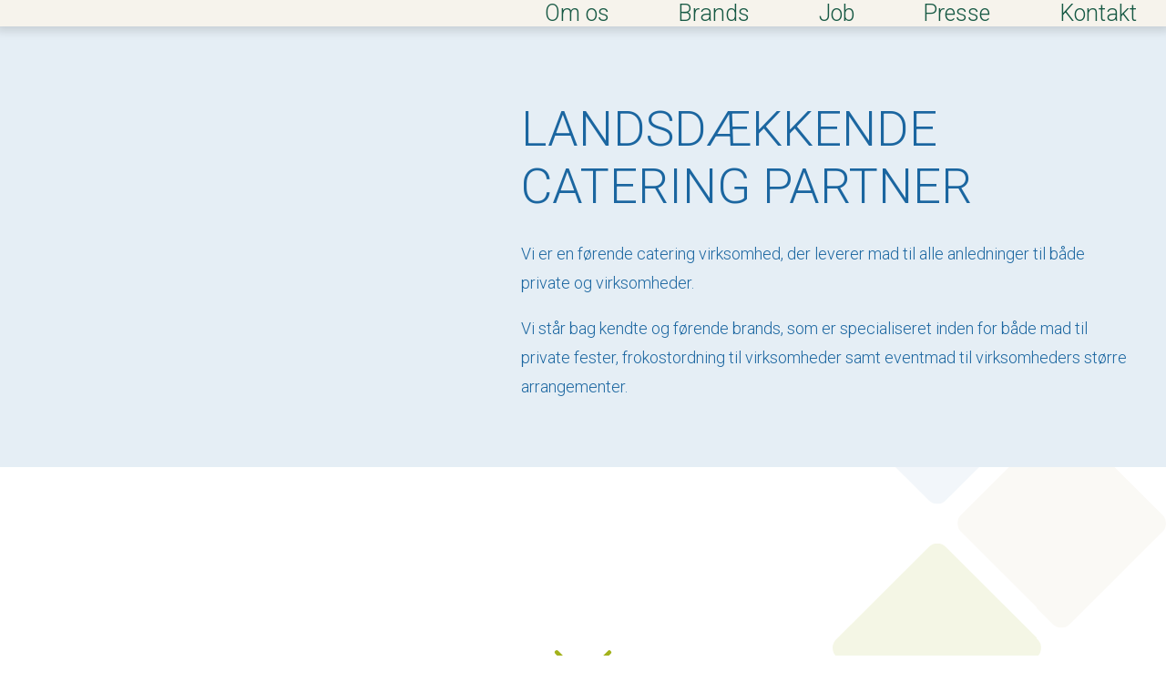

--- FILE ---
content_type: text/html; charset=UTF-8
request_url: https://cateringdanmark.dk/
body_size: 5436
content:

<!DOCTYPE html>
<html lang="da-DK" class="no-js">
<head>
	<meta name='robots' content='index, follow, max-image-preview:large, max-snippet:-1, max-video-preview:-1' />

	<!-- This site is optimized with the Yoast SEO Premium plugin v26.7 (Yoast SEO v26.7) - https://yoast.com/wordpress/plugins/seo/ -->
	<title>Forside &#8226; Catering Danmark</title>
	<meta property="og:locale" content="da_DK" />
	<meta property="og:type" content="website" />
	<meta property="og:title" content="Forside" />
	<meta property="og:url" content="https://cateringdanmark.dk/" />
	<meta property="og:site_name" content="Catering Danmark" />
	<meta property="article:modified_time" content="2025-03-27T07:44:40+00:00" />
	<meta name="twitter:card" content="summary_large_image" />
	<script type="application/ld+json" class="yoast-schema-graph">{"@context":"https://schema.org","@graph":[{"@type":"WebPage","@id":"https://cateringdanmark.dk/","url":"https://cateringdanmark.dk/","name":"Forside &#8226; Catering Danmark","isPartOf":{"@id":"https://cateringdanmark.dk/#website"},"datePublished":"2024-08-07T11:46:26+00:00","dateModified":"2025-03-27T07:44:40+00:00","breadcrumb":{"@id":"https://cateringdanmark.dk/#breadcrumb"},"inLanguage":"da-DK","potentialAction":[{"@type":"ReadAction","target":["https://cateringdanmark.dk/"]}]},{"@type":"BreadcrumbList","@id":"https://cateringdanmark.dk/#breadcrumb","itemListElement":[{"@type":"ListItem","position":1,"name":"Hjem"}]},{"@type":"WebSite","@id":"https://cateringdanmark.dk/#website","url":"https://cateringdanmark.dk/","name":"Catering Danmark","description":"","potentialAction":[{"@type":"SearchAction","target":{"@type":"EntryPoint","urlTemplate":"https://cateringdanmark.dk/?s={search_term_string}"},"query-input":{"@type":"PropertyValueSpecification","valueRequired":true,"valueName":"search_term_string"}}],"inLanguage":"da-DK"}]}</script>
	<!-- / Yoast SEO Premium plugin. -->


<link rel="alternate" title="oEmbed (JSON)" type="application/json+oembed" href="https://cateringdanmark.dk/wp-json/oembed/1.0/embed?url=https%3A%2F%2Fcateringdanmark.dk%2F" />
<link rel="alternate" title="oEmbed (XML)" type="text/xml+oembed" href="https://cateringdanmark.dk/wp-json/oembed/1.0/embed?url=https%3A%2F%2Fcateringdanmark.dk%2F&#038;format=xml" />
<style id='wp-img-auto-sizes-contain-inline-css' type='text/css'>
img:is([sizes=auto i],[sizes^="auto," i]){contain-intrinsic-size:3000px 1500px}
/*# sourceURL=wp-img-auto-sizes-contain-inline-css */
</style>
<link rel="https://api.w.org/" href="https://cateringdanmark.dk/wp-json/" /><link rel="alternate" title="JSON" type="application/json" href="https://cateringdanmark.dk/wp-json/wp/v2/pages/11" /><link rel="EditURI" type="application/rsd+xml" title="RSD" href="https://cateringdanmark.dk/xmlrpc.php?rsd" />
<meta name="generator" content="WordPress 6.9" />
<link rel='shortlink' href='https://cateringdanmark.dk/' />

	<meta name="viewport" id="viewport" content="width=device-width, initial-scale=1.0, minimum-scale=1.0, maximum-scale=1.0, minimal-ui=1">
	<meta name="apple-mobile-web-app-title" content="Smageriet"/>
	<meta http-equiv="Content-Language" content="da-DK" />
	<meta http-equiv="Content-Type" content="text/html; charset=UTF-8">
	<meta charset="UTF-8">

	<!-- Profile //-->
	<link rel="profile" href="https://gmpg.org/xfn/11">
	
    <!-- Local styles //-->
	<link rel="stylesheet" type="text/css" media="screen" href="/wp-content/themes/cateringdanmark/style.css">	
	<link rel="stylesheet" type="text/css" media="screen" href="/wp-content/themes/cateringdanmark/_css/superfish.css">
	<link rel="stylesheet" type="text/css" media="screen" href="/wp-content/themes/cateringdanmark/_css/swiper.min.css">	
	<link rel="stylesheet" type="text/css" media="screen" href="/wp-content/themes/cateringdanmark/_css/modal.if.css">

	<!-- Icons //-->
	<link rel="icon" href="/wp-content/themes/cateringdanmark/_img/favicon.svg?ts=1">
	<link rel="apple-touch-icon" sizes="180x180" href="/wp-content/themes/cateringdanmark/_img/icon.png">
	<link rel="manifest" href="/wp-content/themes/cateringdanmark/manifest.json">
	
	<!-- Mobile //-->
	<meta name="theme-color" content="#ffffff">
	<meta name="msapplication-navbutton-color" content="#ffffff">
	<link rel="apple-touch-icon-precomposed" href="/wp-content/themes/cateringdanmark/_img/apple-touch-icon.png" />

	<!-- jQuery //-->
	<script src="https://code.jquery.com/jquery-2.2.4.min.js" integrity="sha256-BbhdlvQf/xTY9gja0Dq3HiwQF8LaCRTXxZKRutelT44=" crossorigin="anonymous"></script>
	<script src="/wp-content/themes/cateringdanmark/_js/passivehandlers.min.js"></script>
		
	

	
</head>
<body class="">
	<div class="bg"><div class="parallax"></div></div>
	<header>
		<div class="pagewidth">
			<div class="logo clickable" style="background-image:url('https://cateringdanmark.dk/wp-content/uploads/2024/08/cateringdanmark_logo.svg');" onclick="window.location.href='/';"></div>
			<div class="menu">
				<ul>
				<li><a href="https://cateringdanmark.dk/om-os/">Om os</a></li><li><a href="https://cateringdanmark.dk/brands/">Brands</a></li><li><a href="https://cateringdanmark.dk/job/">Job</a></li><li><a href="https://cateringdanmark.dk/presse/">Presse</a></li><li><a href="https://cateringdanmark.dk/kontakt/">Kontakt</a></li>				</ul>				
			</div>
			<div class="mobilemenu"></div>
		</div>
	</header><main>
        
    <div class="elements"><div class="element std">    <div class="wrapper">
        <div class="background padding" data-bgcolor="#e5eef5" style="background-color:#e5eef5; color:#1B66A0;">
            <div class="pagewidth left">
                <div class="carrusel">   
                    <div style="display:grid; grid-template-columns: 1fr; position: relative; height:100%;"><!-- Important to fix swipersjs width bug //-->                 
                        <div style="position: relative; min-width:100%;">
                            <div id="swiper_std_0" class="swiper std" data-effect="" data-pagination="#swiper_std_0 .pagination" data-loop="false" data-direction="horizontal" data-slidesperview="1" >
                                <div class="swiper-wrapper">
                                                                    <div class="swiper-slide">
                                        <div class="img " data-lazybg="https://cateringdanmark.dk/wp-content/uploads/2024/10/Koekken-prep-020-683x1024.jpg" ></div>
                                                                            </div>
                                                                </div> 
                                <div class="pagination"></div>                        
                            </div> 
                        </div>
                    </div>
                </div>
                <div class="content">  
                    <div class="padding">
                        <span class="text"><h2 class="Overskrift-3 Overskrift-2"><span class="TextRun SCXW207378660 BCX0" lang="DA-DK" xml:lang="DA-DK" data-contrast="auto"><span class="NormalTextRun SCXW207378660 BCX0">LANDSDÆKKENDE CATERING PARTNER</span></span></h2>
<p><span data-contrast="auto">Vi er en førende catering virksomhed, der leverer mad til alle anledninger til både private og virksomheder.</span></p>
<p><span data-contrast="auto">Vi står bag kendte og førende brands, som er specialiseret inden for både mad til private fester, frokostordning til virksomheder samt eventmad til virksomheders større arrangementer.</span><span data-ccp-props="{}"> </span></p>
</span>
                    </div>                                  
                </div>
            </div>
        </div>
    </div>
    </div><div class="element separator">    <div class="wrapper">
        <div class="pagewidth">
            <div class="separator"></div>            
        </div>
    </div>
    </div><div class="element std">    <div class="wrapper">
        <div class="background padding" data-bgcolor="#f6f3ec" style="background-color:#f6f3ec; color:#000;">
            <div class="pagewidth right">
                <div class="carrusel">   
                    <div style="display:grid; grid-template-columns: 1fr; position: relative; height:100%;"><!-- Important to fix swipersjs width bug //-->                 
                        <div style="position: relative; min-width:100%;">
                            <div id="swiper_std_2" class="swiper std" data-effect="" data-pagination="#swiper_std_2 .pagination" data-loop="false" data-direction="horizontal" data-slidesperview="1" >
                                <div class="swiper-wrapper">
                                                                    <div class="swiper-slide">
                                        <div class="img " data-lazybg="https://cateringdanmark.dk/wp-content/uploads/2024/08/Koekken-prep-006@2x-1024x824.png" ></div>
                                                                            </div>
                                                                </div> 
                                <div class="pagination"></div>                        
                            </div> 
                        </div>
                    </div>
                </div>
                <div class="content">  
                    <div class="padding">
                        <span class="text"><h2 class="Overskrift-2 Overskrift-3">Hvem er vi?</h2>
<p><span data-contrast="auto">Catering Danmark er en af Danmarks førende inden for catering til både private og virksomheder.</span></p>
<p><span data-contrast="auto">Med køkkener i alle landsdele kan vi levere varmt og færdiganrettet mad til alle anledninger og arrangementer i hele Danmark.</span><span data-ccp-props="{}"> </span></p>
<p><span data-contrast="auto">Vi står bag flere stærke brands – læs mere om dette her</span><span data-ccp-props="{}"> </span></p>
<p><a href="/om-os/" class="Link-knap">Læs mere</a></p>
</span>
                    </div>                                  
                </div>
            </div>
        </div>
    </div>
    </div><div class="element factboxes">    <div class="wrapper">
        <div class="background padding" style="background-color:; color:;">
            <div class="pagewidth">            
                <div style="display:grid; grid-template-columns: 1fr; position: relative;"><!-- Important to fix swipersjs width bug //-->
                    <div style="position: relative; min-width:100%;">                     
                        <div id="swiper_factboxes_3" class="swiper factboxes" data-effect="" data-pagination="#swiper_factboxes_3 .pagination" data-loop="false" data-direction="horizontal" data-slidesperview="1" data-breakpoints="{ 480:{ slidesPerView: 1 }, 800:{ slidesPerView: 2 }, 1024:{ slidesPerView: 3 } }">
                            <div class="swiper-wrapper">
                                                                    <div class="swiper-slide">
                                        <div class="factbox fadeFlipIn rhombus">
                                            <h3 class="Overskrift-2 Overskrift-3" style="text-align: center;">Innovation</h3>
<p style="text-align: center;">Vi tænker innovativt ved konstant at udvikle nye retter og forny vores menuer. Vores kokke eksperimenterer løbende med nye smagskombinationer og ingredienser for at skabe spændende madoplevelser. Gennem denne tilgang sikrer vi, at vores kunder altid får noget unikt og nyt, der afspejler de nyeste trends og teknikker.</p>
                                        </div>
                                    </div>       
                                                                    <div class="swiper-slide">
                                        <div class="factbox fadeFlipIn rhombus">
                                            <h3 class="Overskrift-2 Overskrift-3" style="text-align: center;">Produktion</h3>
<p style="text-align: center;">Vi prioriterer kvalitet i alle led af vores produktion. Vores køkkener arbejder med friske råvarer, som vi håndterer med omhu og præcision. Vores produktionsfaciliteter er designet til at være både effektive og fleksible, hvilket gør os i stand til at håndtere alt fra intime middage til store events.</p>
                                        </div>
                                    </div>       
                                                                    <div class="swiper-slide">
                                        <div class="factbox fadeFlipIn rhombus">
                                            <h3 class="Overskrift-2 Overskrift-3" style="text-align: center;">Destination</h3>
<p style="text-align: center;">Med køkkener i Tilst, Glostrup og Odense er Catering Danmark placeret til at levere catering i hele Danmark. Vores centrale lokationer giver os mulighed for at betjene kunder over hele landet effektivt og sikre en høj kvalitet af vores madoplevelser, uanset hvor de finder sted.</p>
                                        </div>
                                    </div>       
                                                            </div>
                            <div class="pagination"></div>                                            
                        </div>
                    </div>
                </div>
            </div>
        </div>
    </div>
    </div><div class="element std">    <div class="wrapper">
        <div class="background padding" data-bgcolor="#f6f3ec" style="background-color:#f6f3ec; color:#000;">
            <div class="pagewidth left">
                <div class="carrusel">   
                    <div style="display:grid; grid-template-columns: 1fr; position: relative; height:100%;"><!-- Important to fix swipersjs width bug //-->                 
                        <div style="position: relative; min-width:100%;">
                            <div id="swiper_std_4" class="swiper std" data-effect="" data-pagination="#swiper_std_4 .pagination" data-loop="false" data-direction="horizontal" data-slidesperview="1" >
                                <div class="swiper-wrapper">
                                                                    <div class="swiper-slide">
                                        <div class="img " data-lazybg="https://cateringdanmark.dk/wp-content/uploads/2024/10/Menu-2_rock-n-roll-07-1024x682.jpg" ></div>
                                                                            </div>
                                                                </div> 
                                <div class="pagination"></div>                        
                            </div> 
                        </div>
                    </div>
                </div>
                <div class="content">  
                    <div class="padding">
                        <span class="text"><h2 class="Overskrift-2">Vores brands</h2>
<p>Catering Danmark står bag de tre brands, Kokken og Jomfruen, Smageriet og Kokken og Co&#8230;.</p>
</span>
                    </div>                                  
                </div>
            </div>
        </div>
    </div>
    </div><div class="element linkbuttons">    <div class="wrapper">
        <div class="background padding" style="background-color:#f6f3ec; color:#000;">
            <div class="pagewidth">            
                <div style="display:grid; grid-template-columns: 1fr; position: relative;"><!-- Important to fix swipersjs width bug //-->
                    <div style="position: relative; min-width:100%;">                     
                        <div id="swiper_linkbuttons_5" class="swiper linkbuttons" data-effect="" data-pagination="#swiper_linkbuttons_5 .pagination" data-loop="false" data-direction="horizontal" data-slidesperview="1" data-breakpoints="{ 480:{ slidesPerView: 1 }, 800:{ slidesPerView: 2 }, 1024:{ slidesPerView: 3 } }">
                            <div class="swiper-wrapper">
                                                                    <div class="swiper-slide">
                                        <div class="linkbutton fadeFlipIn" onclick="window.open('https://www.kokken-jomfruen.dk');">
                                            <div class="img" data-lazybg="https://cateringdanmark.dk/wp-content/uploads/2024/08/Group-793@2x.png"></div>                                
                                        </div>
                                    </div>       
                                                                    <div class="swiper-slide">
                                        <div class="linkbutton fadeFlipIn" onclick="window.open('https://www.smageriet.dk');">
                                            <div class="img" data-lazybg="https://cateringdanmark.dk/wp-content/uploads/2025/03/Smageriet_groen_CMYK.png"></div>                                
                                        </div>
                                    </div>       
                                                                    <div class="swiper-slide">
                                        <div class="linkbutton fadeFlipIn" onclick="window.open('https://www.kokkenogco.dk');">
                                            <div class="img" data-lazybg="https://cateringdanmark.dk/wp-content/uploads/2024/08/another-working-day-group-modern-young-people-working-together-while-spending-time-office@2x.png"></div>                                
                                        </div>
                                    </div>       
                                                                            
                            </div>
                            <div class="pagination"></div>
                        </div>
                    </div>
                </div>
            </div>
        </div>
    </div>
    </div></div>
</main>

    <footer>       
        <div class="pagewidth">
            <div class="grid" style="grid-template-columns: 1.5fr 1.5fr 2fr;">    
                <div>
                    <h3>KONTAKT</h3>
                    <ul class="footerlist">
                        <li class="address">C.F Tietgens Boulevard 30b &bull; 5220 Odense SØ</li>                        <li class="phone">(+45) 70 10 70 11</li>                        <li class="email"><a href="/cdn-cgi/l/email-protection" class="__cf_email__" data-cfemail="5c37293238392f392e2a353f391c3f3d28392e35323b383d32313d2e37723837">[email&#160;protected]</a></li>                        <li class="cvr">CVR 17089234</li>                        <li><a href="https://www.linkedin.com/company/catering-danmark-kokken-&-jomfruen"><img src="https://cateringdanmark.dk/wp-content/uploads/2024/08/ikon_linkedin.svg"></a></li>                    </ul>
                </div>
                <div>
                    <h3>KOM DU OMKRING...</h3>
                    <ul class="footermenu">
                        <li><a href="https://cateringdanmark.dk/om-os/">Om os</a></li><li><a href="https://cateringdanmark.dk/brands/">Brands</a></li><li><a href="https://cateringdanmark.dk/job/">Job</a></li><li><a href="https://cateringdanmark.dk/presse/">Presse</a></li><li><a href="https://cateringdanmark.dk/kontakt/">Kontakt</a></li>                    </ul>
                </div>
                <div>
                    <img src="https://cateringdanmark.dk/wp-content/uploads/2024/08/cateringdanmark_logo.svg">
                </div>    
            </div>
        </div>
        <div class="bottom">
            <div class="pagewidth">
                Copyright ©2024 Catering Danmark                            </div>
        </div>
    </footer>

    <div id="sidr" class="sidr" style="display:none;">
        <div class="logo clickable" onclick="window.location.href='/';" style="background-image:url('https://cateringdanmark.dk/wp-content/uploads/2024/08/cateringdanmark_logo.svg');"></div>
        <ul>
            <li><a href="https://cateringdanmark.dk/om-os/">Om os</a></li><li><a href="https://cateringdanmark.dk/brands/">Brands</a></li><li><a href="https://cateringdanmark.dk/job/">Job</a></li><li><a href="https://cateringdanmark.dk/presse/">Presse</a></li><li><a href="https://cateringdanmark.dk/kontakt/">Kontakt</a></li>        </ul>
    </div>

    <div class="observerAnchor"></div>
    
    <!-- Scripts //-->        
    <script data-cfasync="false" src="/cdn-cgi/scripts/5c5dd728/cloudflare-static/email-decode.min.js"></script><script src="/wp-content/themes/cateringdanmark/_js/sidr.min.js"></script>
    <script src="/wp-content/themes/cateringdanmark/_js/swiper.min.js"></script>
    <script src="/wp-content/themes/cateringdanmark/_js/functions.js"></script>

    <script type="speculationrules">
{"prefetch":[{"source":"document","where":{"and":[{"href_matches":"/*"},{"not":{"href_matches":["/wp-*.php","/wp-admin/*","/wp-content/uploads/*","/wp-content/*","/wp-content/plugins/*","/wp-content/themes/cateringdanmark/*","/*\\?(.+)"]}},{"not":{"selector_matches":"a[rel~=\"nofollow\"]"}},{"not":{"selector_matches":".no-prefetch, .no-prefetch a"}}]},"eagerness":"conservative"}]}
</script>

    <!-- Init //-->
    <script>  
        var parallaxTicking = false;
        var parallaxScrollTop = 0;

        //Swiper
        var swipers = [];
        initSwipers('body');

        //Sidr
        setTimeout(function(){
            $('.mobilemenu').sidr({
                side: 'right', 
                onClose:function(){ $('header').css('pointer-events','none'); $('.mobilemenu').css('background-image','url(\'/wp-content/themes/cateringdanmark/_img/menu_trigger.svg\')').css('width','24px').height('height','24px'); }, 
                onCloseEnd:function(){ setTimeout(()=>{ $('header').css('pointer-events','auto'); },600); },
                onOpen:function(){ $('.sidr').css('pointer-events','none'); $('.mobilemenu').css('background-image','url(\'/wp-content/themes/cateringdanmark/_img/menu_close.svg\')').css('width','20px').height('height','20px'); }, 
                onOpenEnd:function(){ setTimeout(() => { $('.sidr').css('pointer-events','auto'); },600);  } 
            }).click(function(){ $.sidr('toggle', 'right'); });            
            $('.sidr').show();
        },500);

        //Observers - look mom, no scrollTop performance penalty ;)
        if ("IntersectionObserver" in window && "IntersectionObserverEntry" in window && "intersectionRatio" in window.IntersectionObserverEntry.prototype) {
            //Handle scroll observation
            let scrollObserver = new IntersectionObserver(entries => { if (entries[0].boundingClientRect.y < 0) { $('body').addClass('scrolled'); } else { $('body').removeClass('scrolled'); } });
            scrollObserver.observe(document.querySelector(".observerAnchor"));            
        }

        //Init lazyload
        $(function(){ setTimeout(function(){ lazyload(); },0); });

        //Scroll
        $(window).scroll(function(e){ let st = $(window).scrollTop(); parallaxScrollTop = st; parallaxTick(); }).trigger('scroll');

        //parallax
        function parallaxTick() { if(!parallaxTicking) { requestAnimationFrame(parallaxScroll); } parallaxTicking = true; }
        function parallaxScroll(){ parallaxTicking = false; $('.parallax').css('transform','translateY('+(parallaxScrollTop*0.2)+'px)'); }
    </script>

<script defer src="https://static.cloudflareinsights.com/beacon.min.js/vcd15cbe7772f49c399c6a5babf22c1241717689176015" integrity="sha512-ZpsOmlRQV6y907TI0dKBHq9Md29nnaEIPlkf84rnaERnq6zvWvPUqr2ft8M1aS28oN72PdrCzSjY4U6VaAw1EQ==" data-cf-beacon='{"version":"2024.11.0","token":"cd81f0d0057d497da21f573ff609c8f5","r":1,"server_timing":{"name":{"cfCacheStatus":true,"cfEdge":true,"cfExtPri":true,"cfL4":true,"cfOrigin":true,"cfSpeedBrain":true},"location_startswith":null}}' crossorigin="anonymous"></script>
</body>
</html>

--- FILE ---
content_type: text/css
request_url: https://cateringdanmark.dk/wp-content/themes/cateringdanmark/style.css
body_size: 2747
content:
/*
Theme Name: cateringdanmark
Author: Codepilots ApS
Author URI: http://codepilots.io
Version: 1.0
*/

@import url('editor-style.css');

/* Vars */
:root {     
    --primary: #000000; 
    --secondary: #1B66A0;
    --tertiary: #000000;

    --link-color: #175944; 

    --bg-primary: #fff;
    --bg-secondary: #E5EEF5;
    --bg-tertiary: #F6F3EC;
    --box-shadow-color: #00000005;
} 
* { box-sizing: border-box; }
html { margin:0; height: 100%; }
body { margin:0; min-height:100%; color:var(--primary); display: grid; grid-template-rows: auto 1fr auto; position: relative; }
td { word-break: break-all; }

.bg { position:absolute; top:0; left:0; z-index: -1; width:100%; height:100%; overflow:hidden; opacity: .5;}
.bg .parallax { position:absolute; top:0; left:0; width:100%; height:100%; background: url('/wp-content/themes/cateringdanmark/_img/bg.svg') repeat-y right 45vh, url('/wp-content/themes/cateringdanmark/_img/bg.svg') repeat-y left top; }
.grid { display: grid; grid-gap:1em; grid-template-columns: repeat(auto-fit,minmax(0%,1fr)); }
.pagewidth { width:100%; max-width: 1440px; margin:0 auto; padding: 0 32px; }
.clickable:hover { cursor: pointer; }
.clickable:active { opacity: .8; }
.elements .padding { padding:3em 0; }
[data-lazybg] { opacity: 0;}

header { background-color: var(--bg-tertiary); box-shadow: 0 0 10px 5px #0002; z-index: 10; }
header>div { display: grid; grid-template-columns: 1fr auto; align-items: center; }
header>div>.menu>ul { list-style: none; margin:0; text-align: end; }
header>div>.menu>ul li { display:inline-block; margin:0 0 0 3em; font-size: 1.4em; color:var(--link-color); }
header>div>.mobilemenu { display:none; }
header>div>.logo { aspect-ratio: 16/9; max-height:164px; background-repeat: no-repeat; background-position: center left; background-size: contain; background-origin: content-box; }

footer { background-color: var(--bg-secondary); font-size: .75em; color:var(--secondary); margin-top:3em; }
footer .grid { padding:5em 0 3em; grid-gap:5em; }
footer .grid div:last-child { align-self: center; }
footer .grid div:last-child img { width:100%; max-width: 320px;}
footer .footerlist { list-style: none; padding:0; }
footer .footerlist li { position: relative; padding: .75em 0 .75em 2.5em; font-weight: 400; }
footer .footerlist li:has(img) { padding-left:0; }
footer .footerlist li img { width:24px; }
footer .footerlist li:before { content:''; width:24px; height:24px; position: absolute; left:0; top:50%; margin-top:-12px; background-repeat: no-repeat; background-size: contain; background-position: center center; }
footer .footerlist li.address:before { background-image:url('/wp-content/themes/cateringdanmark/_img/icon_address.svg'); }
footer .footerlist li.phone:before { background-image:url('/wp-content/themes/cateringdanmark/_img/icon_phone.svg'); }
footer .footerlist li.email:before { background-image:url('/wp-content/themes/cateringdanmark/_img/icon_email.svg'); }
footer .footerlist li.cvr:before { background-image:url('/wp-content/themes/cateringdanmark/_img/icon_folder.svg'); }

footer .footermenu { list-style:none; padding:0; }
footer .footermenu li { position: relative; padding: .75em 0 .75em 1.5em; font-weight: 400; }
footer .footermenu li:before { content:''; width:8px; height:8px; position: absolute; left:0; top:50%; margin-top:-4px; background-repeat: no-repeat; background-size: contain; background-position: center center; background-image:url('/wp-content/themes/cateringdanmark/_img/icon_bullet.svg'); }
footer .footermenu li a { color:var(--secondary); }
footer .footermenu li a:after { background-color: var(--secondary); }
footer .bottom { background-color: var(--bg-tertiary); color:var(--primary); padding:1.5em 0; font-size: 1em; }
footer .bottom a { color:var(--link-color); line-height: 2; }

/* Elements */

    /* Std */
    main .elements .element.std:first-child { margin-top:-6em; }
    main .elements .element.std { padding-top:6em; padding-bottom:6em; }
    main .elements .element.std .pagewidth { display:grid; grid-template-columns: minmax(300px,40%) 1fr; align-items: center; }
    main .elements .element.std .pagewidth.right { grid-template-columns: 1fr minmax(300px,40%); }
    main .elements .element.std .pagewidth .carrusel { position: relative; margin:0 0 0 -32px; height:calc(100% + 8em); top:0em; }
    main .elements .element.std .pagewidth.right .carrusel { order:2; margin:0 -32px 0 0; }    
    main .elements .element.std .pagewidth .carrusel .swiper { width:100%; height:100%; }
    main .elements .element.std .pagewidth .carrusel .swiper .swiper-slide { width:100%; height:100%; }
    main .elements .element.std .pagewidth .carrusel .swiper .swiper-slide > div:first-child { width:100%; height:100%; border-radius: .5em; background-size: cover; background-repeat: no-repeat; background-position: center center; box-shadow: 0 0 1em #00000022; }
    main .elements .element.std .pagewidth .carrusel .swiper .pagination { position: absolute; left:0; bottom:32px; z-index: 999; text-align: center; margin:0; padding:0;}
    main .elements .element.std .pagewidth .carrusel .swiper .pagination .swiper-pagination-bullet { width:10px; height:10px; background: #F3F3F4; opacity: 1; }
    main .elements .element.std .pagewidth .carrusel .swiper .pagination .swiper-pagination-bullet-active { background: #8BB3D2; }
    main .elements .element.std .pagewidth .content p { line-height: 1.8;}
    main .elements .element.std .pagewidth .content .padding { padding:0 0 0 3em; }
    main .elements .element.std .pagewidth.right .content .padding { padding:0 3em 0 0; }    

    /* Hero */
    main .elements .element.hero { height:33vh; margin-bottom:6em; }
    main .elements .element.hero .wrapper { height:100%; }
    main .elements .element.hero .background { height:100%; background-repeat: no-repeat; background-size: cover; background-position: center center; position: relative; }
    main .elements .element.hero .background>div { display: inline-block; background:#8BB3D2; color:#fff; position: absolute; left:50%; top:100%; z-index: 2; transform: translate(-50%,-50%); padding:.33em 1em; font-size:4em; font-weight: 200; text-transform: uppercase; border-radius: .25em; box-shadow: 0 0 10px #0002; }

    /* Separator */
    main .elements .element.separator { height:100%; padding:6em 0; position: relative; }
    main .elements .element.separator:after { content:''; position: absolute; top:50%; left:50%; width:64px; height:64px; transform:translate(-50%,-50%); background: url('/wp-content/themes/cateringdanmark/_img/separator_arrow.svg') no-repeat center center; background-size: contain; }
    
    /* Linkbuttons */
    main .elements .element.std ~ .element.linkbuttons { margin-top:-9em; }
    main .elements .element.std ~ .element.linkbuttons .padding { padding:0; margin-bottom: 6em; }
    main .elements .element.std ~ .element.linkbuttons .swiper { position: relative; top: 4.5em; }

    main .elements .element.linkbuttons { padding-top:3em; padding-bottom:3em; }
    main .elements .element.linkbuttons .swiper-slide { padding:2em; }
    main .elements .element.linkbuttons .linkbutton { height:100px; background: #fff; box-shadow: 0 0 10px #0002; border-radius: .5em; padding:1.6em; transition: all .3s cubic-bezier(0.075, 0.82, 0.165, 1); transform:scale3d(1, 1, 1); }
    main .elements .element.linkbuttons .linkbutton:hover { transform: scale3d(1.1, 1.1, 1); cursor:pointer; }
    main .elements .element.linkbuttons .linkbutton .img { width:100%; height:100%; background-repeat: no-repeat; background-position:center center; background-size:contain; }
    main .elements .element.linkbuttons .swiper .pagination { position: absolute; left:0; bottom:-5px; z-index: 999; text-align: center; margin:0; padding:0; }
    main .elements .element.linkbuttons .swiper .pagination .swiper-pagination-bullet { width:10px; height:10px; background: #989eac; opacity: 1; }
    main .elements .element.linkbuttons .swiper .pagination .swiper-pagination-bullet-active { background: #8BB3D2; }

    /* Factboxes */
    main .elements .element.factboxes { padding-top:3em; padding-bottom:3em; }
    main .elements .element.factboxes .swiper-slide { padding:3em 2em; height:auto; }
    main .elements .element.factboxes .factbox { min-height:100px; height:100%; background: #f6f3ec; box-shadow: 0 5px 5px #0002; border-radius: .5em; padding:2em 2em 2em; position: relative; }    
    main .elements .element.factboxes .factbox.rhombus { padding:4em 2em 2em; }
    main .elements .element.factboxes .factbox.rhombus:after { content:''; position: absolute; top:-35px; left:calc(50% - 35px); width:70px; height:70px; border-radius: 6px; transform:rotate(45deg); box-sizing: border-box; box-shadow: 0 0 0 6px #fff; }
    main .elements .element.factboxes .factbox img { max-width: 100%; height:auto; }
    main .elements .element.factboxes .swiper-slide:nth-child(3n + 1) .factbox:after { background: #8bb3d2; }
    main .elements .element.factboxes .swiper-slide:nth-child(3n + 2) .factbox:after { background: #d8c9a8; }
    main .elements .element.factboxes .swiper-slide:nth-child(3n + 3) .factbox:after { background: #a3b21c; }
    main .elements .element.factboxes .swiper .pagination { position: absolute; left:0; bottom:-5px; z-index: 999; text-align: center; margin:0; padding:0; }
    main .elements .element.factboxes .swiper .pagination .swiper-pagination-bullet { width:10px; height:10px; background: #989eac; opacity: 1; }
    main .elements .element.factboxes .swiper .pagination .swiper-pagination-bullet-active { background: #8BB3D2; }

    /* Contactbox */
    main .elements .element.contactbox { padding-top:3em; padding-bottom:3em; }
    main .elements .element.contactbox .grid { display:grid; grid-template-columns: 1fr 1fr; grid-gap:2em; }
    main .elements .element.contactbox .grid .cell { background: #F6F3EC; border-radius: .25em; padding:2em; }
    main .elements .element.contactbox .grid .cell h2 { font-size: 2em; }
    main .elements .element.contactbox .grid>div:first-child { display: grid; grid-template-rows: 1fr 1fr; grid-gap: 2em;}

    /* Sidr */
    .sidr { display:none; position: absolute; position: fixed; top: 0; height: 100%; z-index: 999999; width: 300px; overflow-x: hidden; overflow-y: auto; background: #f6f3ec; border-left:1px solid #e5e5e5; user-select: none; padding:.6em 2em 2em; }
    .sidr .logo { aspect-ratio: 16/9; max-height:80px; background-repeat: no-repeat; background-position: center left; background-size: contain; background-origin: content-box; }
    .sidr .sidr-inner { padding: 0 0 15px; }
    .sidr.right { left: auto; right: -300px; }
    .sidr ul { display: block; margin: 0; padding: 0; font-size:12px; }
    .sidr ul li { display: block; margin: 1.5em 0 0; }
    .sidr ul li a { display: block; text-decoration: none; line-height: 32px; font-size:1.6em; color:#175944; background: #fdfbf5; border-radius: .5em; padding:.6em 1.2em; text-align: center; box-shadow: 0 0 10px 0 #0001;}    
    .sidr ul li a.active { color: var(--primary); }
    .sidr ul li ul li ul li { padding-left:10px; }
    .sidr .submenu_trigger { display:block; background: url('/wp-content/themes/cateringdanmark/_img/menu_down.svg') no-repeat right center; background-repeat: no-repeat; background-size: 8px; cursor:pointer; }    
    .sidr ul>li>.submenu_trigger { font-size:1.1em; font-weight: 600; background-size: 10px; }    
    .sidr .submenu_trigger + ul { display:none; }
    .sidr .submenu_trigger.shown { background-image: url('/wp-content/themes/cateringdanmark/_img/menu_up.svg'); }
    .sidr .submenu_trigger.shown + ul { display:block; animation:fadeInSubmenu .3s cubic-bezier(0.075, 0.82, 0.165, 1) forwards; }  


@media only screen and (max-width: 1440px) { 
    main .elements .element.std .pagewidth .carrusel .swiper .swiper-slide > div:first-child { border-radius: 0 .5em .5em 0; }
    main .elements .element.std .pagewidth.right .carrusel .swiper .swiper-slide > div:first-child { border-radius: .5em 0 0 .5em; }
}

@media only screen and (max-width: 1024px) { 
    footer .grid div:last-child { display: none; }
}

@media only screen and (max-width: 640px) { 

    h1, h1.Overskrift-1 { font-size:1.8em; }
    h2, h2.Overskrift-2 { font-size:1.5em; }
    h3, h3.Overskrift-3 { font-size: 1.2em; }    
    
    header>div>.menu { display:none; }
    header>div>.mobilemenu { display:block; width:24px; height:24px; background: url('/wp-content/themes/cateringdanmark/_img/menu_trigger.svg') no-repeat center center; background-size:contain; }
    header>div>.logo { height:100px; }

    footer .grid { grid-template-columns: 1fr !important; grid-gap:1em !important; }
    footer .bullet:first-child { opacity: 0; height:0; overflow:hidden; display:block; }
    footer .bottom { padding:2em 0; text-align: center; }

    .elements .padding { padding:0; }

    main .elements .element.separator { padding:3em 0; }
    main .elements .element.factboxes { padding:0; }
    main .elements .element.factboxes .pagewidth { padding:0; }
    main .elements .element.linkbuttons .pagewidth { padding:0; }
    main .elements .element.std { padding:3em 0; }
    main .elements .element.std .padding { padding:0; }
    main .elements .element.std .pagewidth,  
    main .elements .element.std .pagewidth.right  { display:block; padding:0; background:inherit; }
    main .elements .element.std .pagewidth .carrusel,
    main .elements .element.std .pagewidth.right .carrusel { margin:0; height:25vh; position:static; }
    main .elements .element.std .pagewidth .carrusel .swiper .swiper-slide > div:first-child { border-radius: 0; }
    main .elements .element.std .pagewidth .content { background:inherit; border-radius: .5em .5em 0 0; position: relative; top:-1em; z-index: 2; padding:1.5em 2em; }
    main .elements .element.std [data-bgcolor="#00000000"] .pagewidth .content { top:0; }
    main .elements .element.std .pagewidth .content .padding { padding:0; }
        
    main .elements .element.hero { margin-bottom: 3em; }
    main .elements .element.hero .background>div { font-size:1.5em; }
    main .elements .element.contactbox .grid { display:grid; grid-template-columns: 1fr; grid-gap:2em; }
    main .elements .element.contactbox .grid .cell h2 { font-size: 1.5em; }

    .bg .parallax { position:absolute; top:0; left:0; width:100%; height:100%; background: url('/wp-content/themes/cateringdanmark/_img/bg.svg') repeat-y right 45vh; }
}


.nf-form-fields-required { display:none; }
.nf-form-content { padding:0 !important; }
.nf-form-content input[type=text],
.nf-form-content input[type=email],
.nf-form-content textarea { background:#fff !important; border:1px solid var(--secondary) !important; border-radius: 5px !important; }
.nf-form-content input[type=submit] { font-weight: 400 !important; background:none !important; color:var(--secondary) !important; border:2px solid var(--secondary) !important; display:inline-block !important; overflow:hidden !important; position:relative !important; text-decoration:none !important; font-size: 1em !important; padding:.25em 1em !important; border-radius: .33em !important; }

--- FILE ---
content_type: text/css
request_url: https://cateringdanmark.dk/wp-content/themes/cateringdanmark/_css/superfish.css
body_size: 609
content:
/*** ESSENTIAL STYLES ***/
.sf-menu, .sf-menu * { margin: 0; padding: 0; list-style: none; }
.sf-menu .sf-mega {
	position: absolute;
	display: none;
	top: 100%;
	z-index: 99;
}
.sf-menu li { position: relative; }
.sf-menu li:hover > .sf-mega,
.sf-menu li.sfHover > .sf-mega { display: block; }
.sf-menu ul.submenu, .sf-menu ul.submenu ul {
	position: absolute;
	display: none;
	top: 100%;
	z-index: 99;
	/* margin:1px 0 0 -1px; */
}
.sf-menu .sf-mega ul { display:block; position: static; box-shadow: none; background:none; }
.sf-menu > li { float: left; height:100%; }
.sf-menu li:hover > ul, .sf-menu li.sfHover > ul { display: block; }
.sf-menu a { display: block; position: relative; }
.sf-menu ul ul { top: 0; left: 100%; }
.sf-menu { float: left; }
.sf-menu a {
	border-left: 1px solid transparent;
	border-top: 1px solid transparent; /* fallback colour must use full shorthand */
	border-top: 1px solid transparent;
	padding: .5em 1em;
	text-decoration: none;
	zoom: 1; /* IE7 */
}
/* .sf-menu a {
	color: inherit;
} */
.sf-menu li {
	background: transparent;
	white-space: nowrap; /* no need for Supersubs plugin */
	/*white-space: normal; /* ...unless you support IE7 (let it wrap) */
	-webkit-transition: background .2s;
	transition: background .2s;
}

.sf-menu li:hover,
.sf-menu li.sfHover {
	background: transparent;
	border-radius:0px; 
	/* only transition out, not in */
	-webkit-transition: none;
	transition: none;
}

.sf-menu>li:hover, .sf-menu>li.sfHover {	
	border-radius:0; 	
}

/*** mega menu dropdown ***/
.sf-menu .sf-mega {	
	box-sizing: border-box;	
  }
  .sf-menu .sf-mega-section {
	display: inline-block;
	vertical-align: top;	
	min-width: 200px;	
  }

/*** arrows (for all except IE7) **/
.sf-arrows .sf-with-ul {
	padding-right: 2.5em;
	/*padding-right: 1em; /* no CSS arrows for IE7 (lack pseudo-elements) */
}
/* styling for both css and generated arrows */
.sf-arrows .sf-with-ul:after {
	content: '';
	position: absolute;
	top: 50%;
	right: 1em;
	margin-top: -3px;	
	height: 0;
	width: 0;
	/* order of following 3 rules important for fallbacks to work */
	border: 5px solid transparent;
	border-top-color: #fff; /* edit this to suit design (no rgba in IE8) */		
}

.sf-arrows > li > .sf-with-ul:focus:after,
.sf-arrows > li:hover > .sf-with-ul:after,
.sf-arrows > .sfHover > .sf-with-ul:after {
	border-top-color: #666; /* IE8 fallback colour */
}
/* styling for right-facing arrows */
.sf-arrows ul .sf-with-ul:after {
	margin-top: -5px;
	margin-right: -10px;
	border-color: transparent;
	border-left-color: #666; /* edit this to suit design (no rgba in IE8) */	
}
.sf-arrows ul li > .sf-with-ul:focus:after,
.sf-arrows ul li:hover > .sf-with-ul:after,
.sf-arrows ul .sfHover > .sf-with-ul:after {
	border-left-color: rgba(0,0,0,.75);
}


--- FILE ---
content_type: text/css
request_url: https://cateringdanmark.dk/wp-content/themes/cateringdanmark/_css/modal.if.css
body_size: 741
content:
/* Modal styles */
.modal_bg {
    width: 100%;
    height: 100%;
    top: 0px;
    left: 0px;
    position: fixed;
    display: none;
    z-index: 1000;   
    background-color:rgba(0,0,0,.25);
}
  
.modal_window {
    overflow:hidden;
    top:50%;
    left:50%;
    position: absolute;
    background: #fff;    
    padding: 24px;
    min-width: 200px;
    min-height: 32px;
    z-index: 1001;
    box-shadow: 0px 0px 200px 0px rgba(0, 0, 0, 0.25);
    border-radius: 1em;
    transform: translatez(0);
    display:none;
}
 
.modal_window h1, .modal_window h2, .modal_window h3, .modal_window h4, .modal_window h5 { margin-top:0; }
.modal_window .gutter { margin-top:1em; }
.modal_window.fixed { border-radius:0; }
.modal_window .modal_closeX { position: absolute; right: 20px; top: 20px; display: block; width: 32px; height: 32px; cursor: pointer; border-radius: 5px; transition: all .3s ease-in-out; z-index: 1; font-size: 24px; }
.modal_window .modal_closeX:hover { background: #ffffff11; }
.modal_window .modal_closeX:after { content: "\00d7"; color: #fff; font-size: 24px; line-height: 32px; font-weight: 700; position: absolute; width: 100%; text-align: center; }
.modal_window_open_animation { animation-duration: .25s; animation-fill-mode: both; animation-name: modalOpen; }
.modal_window_open_animation_left { animation-duration: .25s; animation-fill-mode: both; animation-name: modalOpenLeft; }
.modal_window_open_animation_right { animation-duration: .25s; animation-fill-mode: both; animation-name: modalOpenRight; }
.modal_window_open_animation_bottom { animation-duration: .25s; animation-fill-mode: both; animation-name: modalOpenBottom; }
.modal_window_close_animation { animation-duration: .25s; animation-fill-mode: both; animation-name: modalClose; }
.modal_window_close_animation_left { animation-duration: .25s; animation-fill-mode: both; animation-name: modalCloseLeft; }
.modal_window_close_animation_right { animation-duration: .25s; animation-fill-mode: both; animation-name: modalCloseRight; }
.modal_window_close_animation_bottom { animation-duration: .25s; animation-fill-mode: both; animation-name: modalCloseBottom; }
  
.modal_noscroll { position: fixed; width: 100%; overflow-y: hidden; }  
.modal_noscroll.modal_scrollbars { overflow-y: scroll; }
    
.modal_buttons { text-align: center; margin: 0 -10px; }
.modal_button_wrapper { margin:20px 10px 0 10px; }
.modal_buttons button { display:inline-block; }
.modal_window img { max-width:100%; height:auto; }

/* Keyframes */
@keyframes modalOpen { from { opacity: 0; /* transform: translate3d(0, 25%, 0); */ transform: translate3d(20px, 0, 0); } to { opacity: 1; transform: none; } }  
@keyframes modalOpenLeft { from { opacity: 0; transform: translate3d(-25%, 0, 0); } to { opacity: 1; transform: none; } }  
@keyframes modalOpenRight { from { opacity: 0; transform: translate3d(25%, 0, 0); } to { opacity: 1; transform: none; } }  
@keyframes modalOpenBottom { from { opacity: 0; transform: translate3d(0, 25%, 0); } to { opacity: 1; transform: none; } }  
@keyframes modalClose { from { opacity: 1; transform: none; } to { opacity: 0; /* transform: translate3d(0, 25%, 0); */ transform: translate3d(0, 0, 0); } }  
@keyframes modalCloseLeft { from { opacity: 1; transform: none; } to { opacity: 0; transform: translate3d(-25%, 0, 0); } }  
@keyframes modalCloseRight { from { opacity: 1; transform: none; } to { opacity: 0; transform: translate3d(25%, 0, 0); } }  
@keyframes modalCloseBottom { from { opacity: 1; transform: none; } to { opacity: 0; transform: translate3d(0, 25%, 0); } }
  
/* icon animations */
.modal_icon_wrapper { position:relative; min-width:150px; min-height:100px; overflow:hidden; text-align: center; margin-bottom: 15px; }  
.modal_icon_wrapper i { font-size:100px; }

/* Toast styles */
.toast_window {
    position:absolute;    
    background: #000000aa;
    color:#fff;
    font-size:14px;
    font-weight:600;
    padding:16px 12px;
    text-align:center;
    z-index:99999;
    top:0;
    text-shadow: 0 1px 0 rgba(0,0,0,.5);
    width:auto;
    max-width:calc(100% - 32px);
    min-width:100px;  
    border-bottom-left-radius: .75em;
    border-bottom-right-radius: .75em;  
    padding-left:1.5em;
    padding-right:1.5em;
    display:flex;
    align-items: center;
    gap: 5px;
    animation: fadeInDown .3s ease-in-out;
}
.toast_window i { color:#0ace7d; font-size:24px; }
.toast_window.green { background:#0ace7d; }
.toast_window a { color:#333; font-weight: 400; }
  

--- FILE ---
content_type: text/css
request_url: https://cateringdanmark.dk/wp-content/themes/cateringdanmark/editor-style.css
body_size: 290
content:
@import url('https://fonts.googleapis.com/css2?family=Roboto:ital,wght@0,100;0,300;0,400;0,500;0,700;0,900;1,100;1,300;1,400;1,500;1,700;1,900&display=swap');

body { font-family: 'Roboto'; font-size:18px; font-weight: 300; }
h1, h2, h3, h4, h5 { position: relative; margin:.5em 0; }
h1, h1.Overskrift-1 { font-size:3.5em; font-weight: 300; }
h2, h2.Overskrift-2 { font-size:3em; font-weight: 300; text-transform: uppercase;}
h3, h3.Overskrift-3 { font-size:1.5em; font-weight: 300; text-transform: uppercase; color:#1B66A0; }
h4, h4.Overskrift-4 { font-size:1em; }
p { line-height: 1.6;}
a { color:inherit; text-decoration: none; position: relative; overflow: hidden; }
a:not(:has(img)):after { content:''; width:100%; height:2px; background-color: var(--link-color); position: absolute; top:125%; left:0; opacity: 0; transition: .6s all cubic-bezier(0.075, 0.82, 0.165, 1); }
a:not(:has(img)):hover:after { top:calc(100% + 2px); opacity: 1; }
a:hover:active { opacity: .8; }
a.Link-knap { font-weight: 400; border:2px solid currentColor; display:inline-block; overflow:hidden; position:relative; text-decoration:none; font-size: 1em; padding:.25em 1em; border-radius: .33em; }


--- FILE ---
content_type: text/javascript
request_url: https://cateringdanmark.dk/wp-content/themes/cateringdanmark/_js/functions.js
body_size: 728
content:
// Short ID 
function shortId() {
    // Generate the UID from two parts here to ensure the random number provide enough bits.
    var firstPart = (Math.random() * 46656) | 0;
    var secondPart = (Math.random() * 46656) | 0;
    firstPart = ("000" + firstPart.toString(36)).slice(-3);
    secondPart = ("000" + secondPart.toString(36)).slice(-3);
    return firstPart + secondPart;
}

//Init swipers
function initSwipers(target){
    $(target + ' .swiper').each(function(index){
        var swiperElm = $(this);    
        var swiperArgs = {                
            loop:(swiperElm.attr('data-loop')) ? (swiperElm.attr('data-loop') === 'true') : false,
            speed: 500,
            slidesPerView: (swiperElm.attr('data-slidesperview')) ? parseInt(swiperElm.attr('data-slidesperview')) : 1,
            spaceBetween: (swiperElm.attr('data-spacebetween')) ? parseInt(swiperElm.attr('data-spacebetween')) : 0,
            autoplay: (swiperElm.attr('data-autoplay')&&swiperElm.attr('data-autoplay')!='')?{ delay: swiperElm.attr('data-autoplay'), disableOnInteraction: false } : false,                
            effect:swiperElm.attr('data-effect'),            
            cubeEffect: { shadow:false },
            direction: (swiperElm.attr('data-direction')) ? swiperElm.attr('data-direction') : 'horizontal',
            navigation: (swiperElm.attr('data-nextel')&&swiperElm.attr('data-nextel')!='')?{ nextEl: swiperElm.attr('data-nextel'), prevEl: swiperElm.attr('data-prevel') } : false,     
            pagination: (swiperElm.attr('data-pagination')&&swiperElm.attr('data-pagination')!='')?{ el: swiperElm.attr('data-pagination') } : false
        };

        if (swiperElm.attr('data-effect')=='creative' && swiperElm.attr('data-creativeeffect')) {  swiperArgs.creativeEffect = JSON.parse( swiperElm.attr('data-creativeeffect').replaceAll("'",'"').replace(/(\w+:)|(\w+ :)/g, function(s) { return '"' + s.substring(0, s.length-1) + '":'; }) ); }
        if (swiperElm.attr('data-breakpoints')) { swiperArgs.breakpoints = JSON.parse( swiperElm.attr('data-breakpoints').replaceAll("'",'"').replace(/(\w+:)|(\w+ :)/g, function(s) {   return '"' + s.substring(0, s.length-1) + '":'; }) ); }
        swipers[index] = new Swiper('#'+swiperElm.attr('id'), swiperArgs);
    });
}

//Lazyload
function lazyload(pType,pTarget){
    let type = (typeof pType !== 'undefined') ? pType : 'all';
    let target = (typeof pTarget !== 'undefined') ? pTarget : 'all';
    
    //Lazyload backgrounds
    if (type=='bg'||type=='all'){
        $(((target!='all')?target:'[data-lazybg]')).each(function() {
            var lazy = $(this);
            var src = lazy.attr('data-lazybg');            
            var placeholderid = shortId();
            lazy.css('opacity',0).append('<img class="lazyplaceholder'+placeholderid+'" style="display:none;">');
            lazy.find('img.lazyplaceholder'+placeholderid).attr('src', src).on('load',function(){
                lazy.css('background-image', 'url("'+src+'")');
                lazy.find('.lazyplaceholder'+placeholderid).remove();
                lazy.fadeTo(600,1).removeAttr('data-lazybg').addClass('lazyloaded');
            });
        });
    }

    //Lazyload images
    if (type=='img'||type=='all'){
        $(((target!='all')?target:'[data-lazyimg]')).each(function() {            
            var lazy = $(this);
            var src = lazy.attr('data-lazyimg');
            var placeholderid = shortId();
            lazy.css('opacity',0).append('<img class="lazyplaceholder'+placeholderid+'" style="display:none;">');
            lazy.find('img.lazyplaceholder'+placeholderid).attr('src', src).on('load',function(){
                lazy.attr('src',src);
                lazy.find('img.lazyplaceholder'+placeholderid).remove();
                lazy.fadeTo(600,1).removeAttr('data-lazyimg').addClass('lazyloaded');
            });
        });
    }
}

--- FILE ---
content_type: image/svg+xml
request_url: https://cateringdanmark.dk/wp-content/themes/cateringdanmark/_img/bg.svg
body_size: 130
content:
<svg id="Group_12" data-name="Group 12" xmlns="http://www.w3.org/2000/svg" xmlns:xlink="http://www.w3.org/1999/xlink" width="366.184" height="1000" viewBox="0 0 366.184 1000">
  <defs>
    <clipPath id="clip-path">
      <rect id="Rectangle_7" data-name="Rectangle 7" width="229.429" height="229.429" fill="#e5eef5"/>
    </clipPath>
    <clipPath id="clip-path-2">
      <rect id="Rectangle_7-2" data-name="Rectangle 7" width="229.429" height="229.429" fill="#f6f3ec"/>
    </clipPath>
    <clipPath id="clip-path-3">
      <rect id="Rectangle_7-3" data-name="Rectangle 7" width="229.429" height="229.429" fill="#eaeecc"/>
    </clipPath>
  </defs>
  <g id="Group_9" data-name="Group 9" transform="translate(0)">
    <g id="Group_4" data-name="Group 4" clip-path="url(#clip-path)">
      <path id="Path_2" data-name="Path 2" d="M225.552,124.071,124.07,225.554a13.233,13.233,0,0,1-18.713,0L3.875,124.071a13.233,13.233,0,0,1,0-18.713L105.357,3.876a13.233,13.233,0,0,1,18.713,0L225.552,105.358a13.233,13.233,0,0,1,0,18.713" transform="translate(0 0)" fill="#e5eef5"/>
    </g>
  </g>
  <g id="Group_10" data-name="Group 10" transform="translate(136.755 136.015)">
    <g id="Group_4-2" data-name="Group 4" clip-path="url(#clip-path-2)">
      <path id="Path_2-2" data-name="Path 2" d="M225.552,124.071,124.07,225.554a13.233,13.233,0,0,1-18.713,0L3.875,124.071a13.233,13.233,0,0,1,0-18.713L105.357,3.876a13.233,13.233,0,0,1,18.713,0L225.552,105.358a13.233,13.233,0,0,1,0,18.713" transform="translate(0 0)" fill="#f6f3ec"/>
    </g>
  </g>
  <g id="Group_11" data-name="Group 11" transform="translate(0 272.771)">
    <g id="Group_4-3" data-name="Group 4" clip-path="url(#clip-path-3)">
      <path id="Path_2-3" data-name="Path 2" d="M225.552,124.071,124.07,225.554a13.233,13.233,0,0,1-18.713,0L3.875,124.071a13.233,13.233,0,0,1,0-18.713L105.357,3.876a13.233,13.233,0,0,1,18.713,0L225.552,105.358a13.233,13.233,0,0,1,0,18.713" transform="translate(0 0)" fill="#eaeecc"/>
    </g>
  </g>
</svg>


--- FILE ---
content_type: image/svg+xml
request_url: https://cateringdanmark.dk/wp-content/themes/cateringdanmark/_img/icon_folder.svg
body_size: 299
content:
<svg xmlns="http://www.w3.org/2000/svg" width="30.961" height="28.566" viewBox="0 0 30.961 28.566">
  <g id="Group_799" data-name="Group 799" transform="translate(-245 -4182.415)">
    <rect id="Rectangle_51" data-name="Rectangle 51" width="14.464" height="1.52" transform="translate(253.248 4191.055)" fill="#1b66a0"/>
    <path id="Path_2952" data-name="Path 2952" d="M4532.993,2243.788v-1.521h14.464v1.482l-.31.039Z" transform="translate(-4279.745 1946.338)" fill="#1b66a0"/>
    <rect id="Rectangle_52" data-name="Rectangle 52" width="14.464" height="1.52" transform="translate(253.248 4186.157)" fill="#1b66a0"/>
    <rect id="Rectangle_53" data-name="Rectangle 53" width="14.464" height="1.52" transform="translate(253.248 4193.573)" fill="#1b66a0"/>
    <path id="Path_2953" data-name="Path 2953" d="M4518.272,2256.834a1.531,1.531,0,0,1-1.5-1.235l-2.388-12.179a2.3,2.3,0,0,1,2.254-2.74h.192V2236.4a1.531,1.531,0,0,1,1.529-1.529h1.492v-5.126a1.479,1.479,0,0,1,1.478-1.477h16.984a1.479,1.479,0,0,1,1.478,1.477v5.126h1.491a1.531,1.531,0,0,1,1.529,1.529v7.349H4543a2.3,2.3,0,0,1,2.23,2.852l-2.251,9.073a1.525,1.525,0,0,1-1.483,1.161Zm-1.633-14.633a.777.777,0,0,0-.763.926l2.388,12.179,23.234.007,2.259-9.08a.777.777,0,0,0-.754-.964h-16.177a.757.757,0,0,1-.641-.351l-1.511-2.359a.817.817,0,0,0-.125-.151.771.771,0,0,0-.53-.208Zm24.652,1.548V2236.4l-1.5-.007v7.356Zm-3.021,0v-13.961h-16.9v10.893h2.647a2.287,2.287,0,0,1,1.936,1.058l.086.135h11.012v1.521h-10.039l.228.354Zm-18.418-3.068v-4.29h-1.492a.009.009,0,0,0-.009.009v4.281Z" transform="translate(-4269.341 1954.148)" fill="#1b66a0"/>
  </g>
</svg>


--- FILE ---
content_type: image/svg+xml
request_url: https://cateringdanmark.dk/wp-content/themes/cateringdanmark/_img/icon_phone.svg
body_size: 683
content:
<svg xmlns="http://www.w3.org/2000/svg" width="25" height="25" viewBox="0 0 25 25">
  <g id="Group_797" data-name="Group 797" transform="translate(-245 -4087.915)">
    <path id="Path_2945" data-name="Path 2945" d="M285.5,163.975a25.547,25.547,0,0,0-13.555-13.49.976.976,0,0,0-1.285.56,1.029,1.029,0,0,0,.543,1.326,23.558,23.558,0,0,1,12.5,12.438.986.986,0,0,0,.9.6.952.952,0,0,0,.4-.09A1.03,1.03,0,0,0,285.5,163.975Z" transform="translate(-15.583 3937.505)" fill="#1b66a0"/>
    <path id="Path_2946" data-name="Path 2946" d="M270.679,157.8a14.271,14.271,0,0,1,7.58,7.527.953.953,0,0,0,.871.58.921.921,0,0,0,.39-.087.993.993,0,0,0,.479-1.3,16.2,16.2,0,0,0-8.6-8.543.945.945,0,0,0-1.243.541A.994.994,0,0,0,270.679,157.8Z" transform="translate(-14.107 3936.029)" fill="#1b66a0"/>
    <path id="Path_2947" data-name="Path 2947" d="M275.688,166.236a1.9,1.9,0,0,0-2.871,0c-.671.666-1.343,1.331-2,2.008a.456.456,0,0,1-.322.172.469.469,0,0,1-.23-.071c-.434-.237-.9-.429-1.315-.688a20.823,20.823,0,0,1-5.019-4.568,11.918,11.918,0,0,1-1.8-2.882.413.413,0,0,1,.1-.53c.671-.648,1.325-1.314,1.985-1.98a1.906,1.906,0,0,0,0-2.938c-.525-.53-1.049-1.049-1.574-1.579-.541-.541-1.077-1.089-1.624-1.625a1.911,1.911,0,0,0-2.871.007c-.677.666-1.325,1.347-2.014,2a3.271,3.271,0,0,0-1.027,2.2,9.333,9.333,0,0,0,.723,4.021,24.429,24.429,0,0,0,4.336,7.224,26.836,26.836,0,0,0,8.889,6.954,12.854,12.854,0,0,0,4.923,1.432c.107.006.212.009.316.009a3.518,3.518,0,0,0,2.781-1.187c.575-.644,1.223-1.23,1.833-1.844a1.919,1.919,0,0,0,.011-2.922Q277.307,167.841,275.688,166.236Zm2.055,4.992c-.2.2-.407.4-.613.6-.423.412-.862.837-1.279,1.3a1.9,1.9,0,0,1-1.562.642c-.074,0-.149,0-.227-.007a11.094,11.094,0,0,1-4.3-1.271,25.327,25.327,0,0,1-8.353-6.537,22.709,22.709,0,0,1-4.057-6.747,7.675,7.675,0,0,1-.623-3.318,1.65,1.65,0,0,1,.523-1.15c.425-.4.835-.817,1.246-1.232.261-.264.522-.528.79-.791a.323.323,0,0,1,.58,0c.36.353.715.71,1.069,1.067l.537.54c.267.27.534.537.8.8s.515.514.775.777c.3.3.283.356,0,.637l-.275.278c-.559.564-1.116,1.127-1.705,1.7a2.034,2.034,0,0,0-.452,2.318,13.325,13.325,0,0,0,2.039,3.281,22.347,22.347,0,0,0,5.423,4.924c.322.2.646.359.932.5.156.076.311.152.441.223a2.085,2.085,0,0,0,1.035.283,2.045,2.045,0,0,0,1.491-.666c.645-.661,1.3-1.312,1.984-1.989a.314.314,0,0,1,.568,0q1.613,1.6,3.219,3.214C278,170.857,278.03,170.939,277.743,171.229Z" transform="translate(-10.083 3937.505)" fill="#1b66a0"/>
  </g>
</svg>


--- FILE ---
content_type: image/svg+xml
request_url: https://cateringdanmark.dk/wp-content/themes/cateringdanmark/_img/icon_email.svg
body_size: 103
content:
<svg xmlns="http://www.w3.org/2000/svg" width="29" height="20.844" viewBox="0 0 29 20.844">
  <g id="Group_798" data-name="Group 798" transform="translate(-245 -4138.571)">
    <path id="Path_2948" data-name="Path 2948" d="M189.042,153.91h-21.75a3.629,3.629,0,0,0-3.625,3.625v13.594a3.629,3.629,0,0,0,3.625,3.625h21.75a3.629,3.629,0,0,0,3.625-3.625V157.535A3.629,3.629,0,0,0,189.042,153.91Zm1.813,17.219a1.814,1.814,0,0,1-1.812,1.813h-21.75a1.814,1.814,0,0,1-1.812-1.812V157.535a1.814,1.814,0,0,1,1.813-1.812h21.75a1.814,1.814,0,0,1,1.813,1.813Z" transform="translate(81.333 3984.661)" fill="#1b66a0"/>
    <path id="Path_2949" data-name="Path 2949" d="M188.469,159.277a.8.8,0,0,0-1.232-.141l-9.07,8.482-9.071-8.482a.8.8,0,0,0-1.231.141,1.1,1.1,0,0,0,.122,1.407l9.625,9a.793.793,0,0,0,1.109,0l9.625-9A1.1,1.1,0,0,0,188.469,159.277Z" transform="translate(81.333 3983.763)" fill="#1b66a0"/>
    <path id="Path_2950" data-name="Path 2950" d="M187.374,167.2a1,1,0,1,0-1.414,1.414l4,4a1,1,0,0,0,1.414-1.414Z" transform="translate(78.333 3983.012)" fill="#1b66a0"/>
    <path id="Path_2951" data-name="Path 2951" d="M171.96,167.2l-4,4a1,1,0,1,0,1.414,1.414l4-4a1,1,0,0,0-1.414-1.414Z" transform="translate(81.333 3983.012)" fill="#1b66a0"/>
  </g>
</svg>


--- FILE ---
content_type: image/svg+xml
request_url: https://cateringdanmark.dk/wp-content/themes/cateringdanmark/_img/icon_bullet.svg
body_size: -117
content:
<svg xmlns="http://www.w3.org/2000/svg" width="8.967" height="8.918" viewBox="0 0 8.967 8.918">
  <path id="Path_63354" data-name="Path 63354" d="M665.148,146.729l-3.961,3.94a.524.524,0,0,1-.739,0l-3.961-3.94a.517.517,0,0,1,0-.735l3.961-3.94a.524.524,0,0,1,.739,0l3.961,3.94a.517.517,0,0,1,0,.735" transform="translate(-656.334 -141.903)" fill="#1b66a0"/>
</svg>


--- FILE ---
content_type: image/svg+xml
request_url: https://cateringdanmark.dk/wp-content/uploads/2024/08/cateringdanmark_logo.svg
body_size: 1398
content:
<?xml version="1.0" encoding="UTF-8" standalone="no"?>
<svg
   id="Layer_1"
   data-name="Layer 1"
   version="1.1"
   viewBox="0 0 321.65402 99.018733"
   sodipodi:docname="cateringdanmark_logo.svg"
   width="321.65402"
   height="99.018738"
   inkscape:version="1.3.2 (091e20e, 2023-11-25, custom)"
   xmlns:inkscape="http://www.inkscape.org/namespaces/inkscape"
   xmlns:sodipodi="http://sodipodi.sourceforge.net/DTD/sodipodi-0.dtd"
   xmlns="http://www.w3.org/2000/svg"
   xmlns:svg="http://www.w3.org/2000/svg">
  <sodipodi:namedview
     id="namedview17"
     pagecolor="#ffffff"
     bordercolor="#000000"
     borderopacity="0.25"
     inkscape:showpageshadow="2"
     inkscape:pageopacity="0.0"
     inkscape:pagecheckerboard="0"
     inkscape:deskcolor="#d1d1d1"
     inkscape:zoom="3.193455"
     inkscape:cx="162.98961"
     inkscape:cy="102.86664"
     inkscape:window-width="3840"
     inkscape:window-height="2097"
     inkscape:window-x="2872"
     inkscape:window-y="32"
     inkscape:window-maximized="1"
     inkscape:current-layer="Layer_1" />
  <defs
     id="defs1">
    <style
       id="style1">
      .cls-1 {
        fill: #d8c9a8;
      }

      .cls-1, .cls-2, .cls-3, .cls-4 {
        stroke-width: 0px;
      }

      .cls-2 {
        fill: #006248;
      }

      .cls-3 {
        fill: #8bb4d2;
      }

      .cls-4 {
        fill: #a4b21d;
      }
    </style>
  </defs>
  <rect
     class="cls-4"
     x="121.64919"
     y="229.82422"
     width="33.389999"
     height="33.389999"
     rx="2.6199999"
     ry="2.6199999"
     transform="rotate(-45)"
     id="rect1" />
  <rect
     class="cls-3"
     x="159.76932"
     y="191.7039"
     width="33.389999"
     height="33.389999"
     rx="2.49"
     ry="2.49"
     transform="rotate(-45)"
     id="rect2" />
  <rect
     class="cls-1"
     x="159.81146"
     y="229.82741"
     width="33.389999"
     height="33.389999"
     rx="2.6199999"
     ry="2.6199999"
     transform="rotate(-45)"
     id="rect3" />
  <path
     class="cls-2"
     d="m 4.88,42.289736 c -3.27,-2.46 -4.88,-5.72 -4.88,-9.7 0,-3.98 1.65,-7.14 4.95,-9.63 2.69,-2.05 6.5,-3.27 10.67,-3.27 5.99,0 10.84,2.19 14.04,6.33 l -3.67,1.31 c -2.56,-2.73 -5.89,-3.94 -10.37,-3.94 -6.8,0 -11.41,3.9 -11.41,9.19 0,5.29 4.44,9.22 11.65,9.22 4.38,0 7.57,-1.21 10.17,-4.01 l 3.47,1.92 c -3.53,4.14 -7.81,5.79 -13.87,5.79 -4.24,0 -8.08,-1.21 -10.74,-3.23 z"
     id="path3" />
  <path
     class="cls-2"
     d="m 44.52,20.479736 h 5.08 l 12.89,24.37 h -4.41 l -2.83,-5.45 H 38.86 l -2.83,5.45 h -4.41 l 12.89,-24.37 z m 8.75,15.25 -6.19,-11.78 -6.23,11.78 z"
     id="path4" />
  <path
     class="cls-2"
     d="M 71.47,24.149736 H 59.82 v -3.67 h 27.34 v 3.67 H 75.51 v 20.7 h -4.04 z"
     id="path5" />
  <path
     class="cls-2"
     d="m 91.91,20.479736 h 24.57 v 3.67 H 95.94 v 6.23 h 14.27 v 3.67 H 95.94 v 7.14 h 21.48 v 3.67 H 91.9 v -24.37 z"
     id="path6" />
  <path
     class="cls-2"
     d="m 123.53,20.479736 h 19.22 c 5.12,0 8.21,2.96 8.21,7.68 0,4.31 -2.69,6.6 -6.33,7.2 l 6.53,9.49 h -4.68 l -6.6,-9.29 h -12.32 v 9.29 h -4.04 v -24.37 z m 18.62,11.41 c 3.03,0 4.68,-1.35 4.68,-3.74 0,-2.69 -1.65,-4.01 -5.05,-4.01 h -14.21 v 7.74 h 14.58 z"
     id="path7" />
  <path
     class="cls-2"
     d="m 157.47,20.479736 h 4.04 v 24.37 h -4.04 z"
     id="path8" />
  <path
     class="cls-2"
     d="m 169.66,20.479736 h 5.02 l 18.62,20 v -20 h 4.04 v 24.37 h -4.98 l -18.65,-20 v 20 h -4.04 v -24.37 z"
     id="path9" />
  <path
     class="cls-2"
     d="m 208.03,42.289736 c -3.23,-2.46 -4.88,-5.69 -4.88,-9.66 0,-3.97 1.65,-7.14 4.95,-9.63 2.76,-2.12 6.6,-3.3 11.01,-3.3 5.45,0 9.66,1.85 13.2,5.89 l -3.77,1.88 c -2.46,-2.63 -5.59,-4.07 -9.76,-4.07 -3.03,0 -5.82,0.88 -7.78,2.29 -2.42,1.78 -3.64,4.11 -3.64,6.93 0,5.42 4.51,9.22 11.41,9.22 5.28,0 8.95,-2.26 10.5,-6.3 h -11.34 v -3.67 h 16.39 v 0.37 c 0,7.91 -6.13,13.3 -15.55,13.3 -4.24,0 -8.08,-1.25 -10.74,-3.27 z"
     id="path10" />
  <path
     class="cls-2"
     d="m 1.09,54.299736 h 15.42 c 8.52,0 13.8,4.91 13.8,12.46 0,3.43 -1.35,6.43 -3.94,8.69 -2.36,2.09 -5.55,3.23 -9.09,3.23 H 1.09 v -24.37 z m 16.53,20.7 c 4.85,0 8.31,-3.47 8.31,-8.35 0,-5.18 -3.64,-8.69 -9.09,-8.69 H 5.13 v 17.03 h 12.49 z"
     id="path11" />
  <path
     class="cls-2"
     d="m 44.4,54.299736 h 5.08 l 12.89,24.37 h -4.41 l -2.83,-5.45 H 38.74 l -2.83,5.45 H 31.5 l 12.89,-24.37 z m 8.75,15.25 -6.19,-11.78 -6.23,11.78 z"
     id="path12" />
  <path
     class="cls-2"
     d="m 65.72,54.299736 h 5.02 l 18.62,20 v -20 h 4.04 v 24.37 h -4.98 l -18.65,-20 v 20 h -4.04 v -24.37 z"
     id="path13" />
  <path
     class="cls-2"
     d="m 100.49,54.299736 h 5.02 l 11.71,14.74 11.75,-14.74 h 5.02 v 24.37 h -4.04 v -19.93 h -0.1 l -12.66,15.89 -12.56,-15.89 h -0.1 v 19.93 h -4.04 z"
     id="path14" />
  <path
     class="cls-2"
     d="m 151.47,54.299736 h 5.08 l 12.89,24.37 h -4.41 l -2.83,-5.45 h -16.39 l -2.83,5.45 h -4.41 l 12.89,-24.37 z m 8.75,15.25 -6.19,-11.78 -6.23,11.78 z"
     id="path15" />
  <path
     class="cls-2"
     d="m 174.03,54.299736 h 19.22 c 5.12,0 8.21,2.96 8.21,7.68 0,4.31 -2.69,6.6 -6.33,7.2 l 6.53,9.49 h -4.68 l -6.6,-9.29 h -12.32 v 9.29 h -4.04 v -24.37 z m 18.62,11.41 c 3.03,0 4.68,-1.35 4.68,-3.74 0,-2.69 -1.65,-4.01 -5.05,-4.01 h -14.21 v 7.74 h 14.58 z"
     id="path16" />
  <path
     class="cls-2"
     d="m 207.04,54.299736 h 4.04 v 12.62 l 17.07,-12.62 h 5.82 l -12.46,9.22 13.8,15.15 h -5.18 l -11.72,-12.83 -7.34,5.42 v 7.41 h -4.04 v -24.37 z"
     id="path17" />
</svg>


--- FILE ---
content_type: image/svg+xml
request_url: https://cateringdanmark.dk/wp-content/themes/cateringdanmark/_img/separator_arrow.svg
body_size: -116
content:
<svg xmlns="http://www.w3.org/2000/svg" width="71.211" height="36.38" viewBox="0 0 71.211 36.38">
  <path id="Path_63299" data-name="Path 63299" d="M-1045.162,7914.475s25.635,26.082,28.142,28.291,4.953,3.091,7.847.178,28.151-28.276,28.151-28.276" transform="translate(1048.698 -7910.939)" fill="none" stroke="#a3b21c" stroke-linecap="round" stroke-width="5"/>
</svg>


--- FILE ---
content_type: image/svg+xml
request_url: https://cateringdanmark.dk/wp-content/uploads/2024/08/ikon_linkedin.svg
body_size: 141
content:
<svg xmlns="http://www.w3.org/2000/svg" width="30.592" height="30.591" viewBox="0 0 30.592 30.591">
  <g id="Group_800" data-name="Group 800" transform="translate(-245 -4232.646)">
    <path id="Path_2936" data-name="Path 2936" d="M613.038,145.663a15.3,15.3,0,1,1,15.3-15.3A15.313,15.313,0,0,1,613.038,145.663Zm0-29.431a14.136,14.136,0,1,0,14.137,14.135A14.151,14.151,0,0,0,613.038,116.232Z" transform="translate(-352.743 4117.575)" fill="#1b66a0"/>
    <g id="Group_85" data-name="Group 85" transform="translate(253.331 4239.742)">
      <rect id="Rectangle_50" data-name="Rectangle 50" width="3.046" height="9.839" transform="translate(0.293 4.92)" fill="#1b66a0"/>
      <path id="Path_2937" data-name="Path 2937" d="M610.317,127.879a1.816,1.816,0,1,0-1.8-1.816A1.809,1.809,0,0,0,610.317,127.879Z" transform="translate(-608.516 -124.248)" fill="#1b66a0"/>
    </g>
    <path id="Path_2938" data-name="Path 2938" d="M618.272,135.2c0-1.383.636-2.208,1.856-2.208,1.12,0,1.658.791,1.658,2.208v5.165h3.031v-6.229c0-2.636-1.494-3.91-3.58-3.91a3.431,3.431,0,0,0-2.965,1.625v-1.325h-2.921v9.839h2.921Z" transform="translate(-356.735 4114.139)" fill="#1b66a0"/>
  </g>
</svg>


--- FILE ---
content_type: image/svg+xml
request_url: https://cateringdanmark.dk/wp-content/themes/cateringdanmark/_img/icon_address.svg
body_size: 35
content:
<svg xmlns="http://www.w3.org/2000/svg" width="24.641" height="34.259" viewBox="0 0 24.641 34.259">
  <path id="Path_30" data-name="Path 30" d="M15.373,31.762a1.814,1.814,0,0,0,.491.394s.006,0,.008,0a.557.557,0,0,0,.634,0s.006,0,.008,0A1.814,1.814,0,0,0,17,31.762S26.391,21.554,27.334,12.71A11.316,11.316,0,1,0,4.788,11.32a11.155,11.155,0,0,0,.1,1.407C5.852,21.569,15.373,31.762,15.373,31.762Zm.735-27.723A7.282,7.282,0,1,1,8.827,11.32,7.291,7.291,0,0,1,16.108,4.039Z" transform="translate(-3.788 1)" fill="none" stroke="#1b66a0" stroke-width="2"/>
</svg>
